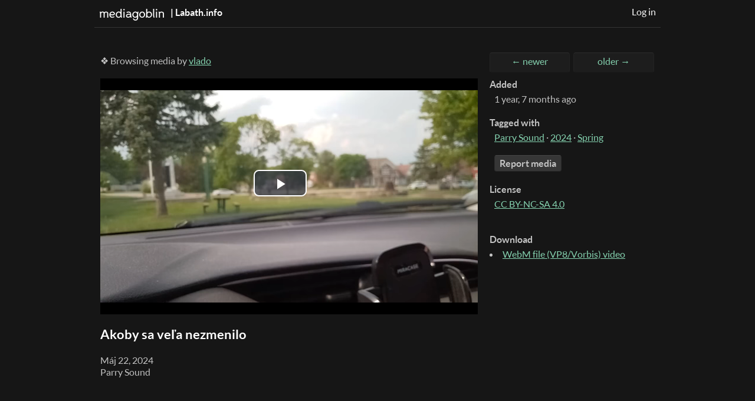

--- FILE ---
content_type: text/html; charset=utf-8
request_url: https://labath.info/u/vlado/m/vid-20240522-kniznica/
body_size: 2175
content:


<!doctype html>

<html
  
  
  >
  <head>
    <meta charset="utf-8">
    <meta name="viewport" content="width=device-width, initial-scale=1.0">
    <meta name="referrer" content="no-referrer">
    <meta http-equiv="X-UA-Compatible" content="IE=Edge">
    <title>Akoby sa veľa nezmenilo &mdash; GNU MediaGoblin</title>
    <link rel="stylesheet" type="text/css"
          href="/mgoblin_static/css/extlib/reset.css"/>
    <link rel="stylesheet" type="text/css"
          href="/mgoblin_static/css/extlib/skeleton.css"/>
    <link rel="stylesheet" type="text/css"
          href="/mgoblin_static/css/base.css"/>
    <link rel="shortcut icon"
          href="/mgoblin_static/images/goblin.ico" />
    <script type="text/javascript"
            src="/mgoblin_static/js/extlib/jquery.js"></script>

    
    
    

    
<!--[if lte IE 8]><link rel="stylesheet"
    href="/mgoblin_static/extlib/leaflet/leaflet.ie.css" /><![endif]-->
  <script type="text/javascript"
          src="/mgoblin_static/js/comment_show.js"></script>
  <script type="text/javascript"
          src="/mgoblin_static/js/keyboard_navigation.js"></script>
  <script type="text/javascript"
          src="/mgoblin_static/js/post_comment.js"></script>

  

<link rel="stylesheet"
      href="/mgoblin_static/extlib/leaflet/leaflet.css" />

<script type="text/javascript"
        src="/mgoblin_static/extlib/leaflet/leaflet.js"></script>
<script type="text/javascript"
        src="/mgoblin_static/js/geolocation-map.js"></script>
  

  <script type="text/javascript" src="/mgoblin_static/extlib/video-js/video.js"></script>
  <script type="text/javascript" src="/mgoblin_static/extlib/videojs-resolution-switcher/videojs-resolution-switcher.js">
     </script>
  <script type="text/javascript"
          src="/mgoblin_static/js/change-video-resolution.js"></script>
  
  <link href="/mgoblin_static/extlib/video-js/video-js.css"
        rel="stylesheet">
  <link href="/mgoblin_static/extlib/videojs-resolution-switcher/videojs-resolution-switcher.css"
        rel="stylesheet">

  <style type="text/css">
    .vjs-default-skin .vjs-big-play-button
    {
      top: 50%;
      left: 50%;
      margin: -1.5em auto auto -2em;
    }
    .vjs-play-progress, .vjs-volume-level {
      background-color: #86D4B1 !important;
    }
  </style>
  </head>
  <body>
    
    
      <div id="wrap">
        
          <div class="container">
            <header>
              <div class="row foot">
              <div class="header_left">
  <a class="logo"
     href="/"
     ><img src="/mgoblin_static/images/logo.png"
         alt="MediaGoblin logo" />
	  | Labath.info 
  </a>



                
              </div>
              <div class="header_right">
                
                <a href=
                  "/auth/login/"
                  >Log in</a>
              </div>
              <div class="clear"></div>
              
              </div><!-- end row -->
            </header>
          </div>
        
        <div class="container">
          
          <div class="mediagoblin_content">
            





            
<div class="row foot">
  <p class="eleven columns context">❖ Browsing media by <a href="/u/vlado/">vlado</a></p>
  <div class="five columns">
    





  
  



  <div class="navigation">
   
    
      <a class="navigation_button navigation_left" href="/u/vlado/m/vid-20240525-prechadzka/">
        ← newer
      </a>
    
    
    
      <a class="navigation_button navigation_right" href="/u/vlado/m/pomaly-zacina-aj-zahradna-sezona/">
        older →
      </a>
    
  </div>

  </div>
</div>
  <div class="media_pane eleven columns">
    
<div class="media_other_container">
  

  <video controls
         
         preload="metadata" class="video-js vjs-default-skin" id="video_1">
    
    <source src="/mgoblin_media/media_entries/3014/vid_20240522_kniznica.webm"
            
              type="video/webm; codecs=&#34;vp8, vorbis&#34;"
            
            label="default" res="360" />
    
    <div class="no_html5">Sorry, this video will not work because
      your web browser does not support HTML5
      video.<br/>We recommend you install a <a href="https://libreplanet.org/wiki/Libre_Browsers_Libre_Formats">freedom-respecting browser which supports free formats</a>!</div>
  </video>
</div>

    <div class="row head foot">
    <h2 class="media_title">
      Akoby sa veľa nezmenilo
    </h2>
    
    
    
      <p><p>Máj 22, 2024<br>
Parry Sound</p></p>
    
    </div>
    
      <div class="empty_space no_background">
    
  </div>

    </div>


  <div class="five columns media_sidebar">
    <h3>Added</h3>
    <p><span title="11:38AM 2024-05-27">1 year, 7 months ago</span></p>

    
    

    
      

<h3>Tagged with</h3>
  <p>
    
      
        <a href="/u/vlado/tag/parry-sound/">Parry Sound</a>
        &middot;
      
    
      
        <a href="/u/vlado/tag/2024/">2024</a>
      
    
      
        
        
          &middot;
        
        <a href="/u/vlado/tag/spring/">Spring</a>
      
    
  </p>

    

    




    
      

<p>
    <a href="/u/vlado/m/vid-20240522-kniznica/report/"
        class="button_action" id="button_reportmedia" title="Report media">
        Report media
    </a>
  </p>

    

    

<h3>License</h3>
  <p>
    
      <a href="https://creativecommons.org/licenses/by-nc-sa/4.0/">CC BY-NC-SA 4.0</a>
    
  </p>


    


<noscript>
  <style type="text/css">
    #exif_additional_info {
       display: block;
    }
  </style>
</noscript>
<div id="exif_content">
  
<script type="text/javascript">
$(document).ready(function(){

$("#exif_additional_info_button").click(function(){
   $("#exif_additional_info").slideToggle("slow");
});

});
</script>
</div> <!-- end exif_content div -->

    

    
  <h3>Download</h3>
  <ul>
    
    
    
      
    
      
        <li>
          <a href="/mgoblin_media/media_entries/3014/vid_20240522_kniznica.webm">WebM file (VP8/Vorbis) video
          </a>
        </li>
      
    
    
    
  </ul>

    


  

    

  </div><!--end media_sidebar-->

  <div class="clear"></div>

          </div>
        </div>
      </div>
    <div class="container">
  <footer>
    Powered by <a href="http://mediagoblin.org/" title='Version 0.13.0'>MediaGoblin</a>, a <a href="http://gnu.org/">GNU</a> project.
    Released under the <a href="http://www.fsf.org/licensing/licenses/agpl-3.0.html">AGPL</a>. <a href="https://savannah.gnu.org/git/?group=mediagoblin">Source code</a> available.
    
  </footer>
    </div>
    <script type="text/javascript"
            src="/mgoblin_static/js/header_dropdown.js"></script>
    <script type="text/javascript"
            src="/mgoblin_static/js/notifications.js"></script>
    <script>
     var mark_all_comments_seen_url = "/notifications/comments/mark_all_seen/"
    </script>
    
  </body>
</html>

--- FILE ---
content_type: application/javascript
request_url: https://labath.info/mgoblin_static/js/post_comment.js
body_size: 1101
content:
/**
 * GNU MediaGoblin -- federated, autonomous media hosting
 * Copyright (C) 2011, 2012 MediaGoblin contributors.  See AUTHORS.
 *
 * This program is free software: you can redistribute it and/or modify
 * it under the terms of the GNU Affero General Public License as published by
 * the Free Software Foundation, either version 3 of the License, or
 * (at your option) any later version.
 *
 * This program is distributed in the hope that it will be useful,
 * but WITHOUT ANY WARRANTY; without even the implied warranty of
 * MERCHANTABILITY or FITNESS FOR A PARTICULAR PURPOSE.  See the
 * GNU Affero General Public License for more details.
 *
 * You should have received a copy of the GNU Affero General Public License
 * along with this program.  If not, see <http://www.gnu.org/licenses/>.
 */

$(document).ready(function(){
    $(function() {
        // Hide this button if script is enabled
        $('.form_submit_buttons').find('input').hide();

        // Include this link if script is enabled
        $('.form_submit_buttons').append(
            '<a class="button_action" id="post_comment" type="button">' +
            'Add this comment </a>');

        $('#post_comment').click(function() {
            $.ajax({
                url: $('#postCommentURL').val(),
                data: $('#form_comment').serialize(),
                type: 'POST',
                success: function(response) {
                    var message = $(response).find('.mediagoblin_messages');
                    var commentsInResponse = $($(response).find('.media_comments')).find('li');
                    var commentsInPage = $('.media_comments').find('ul');
                    
                    // Post the message
                    message.css({"position":"fixed", "top":"50px", "width":"100%"});
                    $('body').append(message);
                    message.delay(1500).fadeOut();

                    // Checking if there is new comment
                    if(commentsInResponse.length != $(commentsInPage).find('li').length) {
                        // Post comment and scroll down to it
                        var newComment = commentsInResponse[commentsInResponse.length - 1];
                        $('#form_comment').fadeOut('fast');
                        $('#button_addcomment').fadeIn('fast');
                        $('#comment_preview').replaceWith("<div id=comment_preview></div>");
                        $(commentsInPage).append(newComment);
                        $('html, body').animate({
                            scrollTop: $(newComment).offset().top
                        }, 1000);
                    }
                },
                error: function(error) {
                    console.log(error);
                }
            });
        });
    });
});

--- FILE ---
content_type: application/javascript
request_url: https://labath.info/mgoblin_static/js/keyboard_navigation.js
body_size: 694
content:
/**
 * GNU MediaGoblin -- federated, autonomous media hosting
 * Copyright (C) 2011, 2012 MediaGoblin contributors.  See AUTHORS.
 *
 * This program is free software: you can redistribute it and/or modify
 * it under the terms of the GNU Affero General Public License as published by
 * the Free Software Foundation, either version 3 of the License, or
 * (at your option) any later version.
 *
 * This program is distributed in the hope that it will be useful,
 * but WITHOUT ANY WARRANTY; without even the implied warranty of
 * MERCHANTABILITY or FITNESS FOR A PARTICULAR PURPOSE.  See the
 * GNU Affero General Public License for more details.
 *
 * You should have received a copy of the GNU Affero General Public License
 * along with this program.  If not, see <http://www.gnu.org/licenses/>.
 */

/* It must be wrapped into a function and you also cannot use
 * $(':not(textarea, input)') because of some reason. */

$(document).ready(function(){
  $('textarea, input').keydown(function(event){
    event.stopPropagation();
  });
});

$(document).keydown(function(event){
  switch(event.which){
    case 37:
      if($('a.navigation_left').length) {
        window.location = $('a.navigation_left').attr('href');
      }
      break;
    case 39:
      if($('a.navigation_right').length) {
      window.location = $('a.navigation_right').attr('href');
      }
      break;
  }
});


--- FILE ---
content_type: application/javascript
request_url: https://labath.info/mgoblin_static/js/header_dropdown.js
body_size: 958
content:
/**
 * GNU MediaGoblin -- federated, autonomous media hosting
 * Copyright (C) 2011, 2012 MediaGoblin contributors.  See AUTHORS.
 *
 * This program is free software: you can redistribute it and/or modify
 * it under the terms of the GNU Affero General Public License as published by
 * the Free Software Foundation, either version 3 of the License, or
 * (at your option) any later version.
 *
 * This program is distributed in the hope that it will be useful,
 * but WITHOUT ANY WARRANTY; without even the implied warranty of
 * MERCHANTABILITY or FITNESS FOR A PARTICULAR PURPOSE.  See the
 * GNU Affero General Public License for more details.
 *
 * You should have received a copy of the GNU Affero General Public License
 * along with this program.  If not, see <http://www.gnu.org/licenses/>.
 */

'use strict';

var panel = {};

(function() {
  // The header drop-down header panel defaults to open until you explicitly
  // close it. After that, the panel open/closed setting will persist across
  // page loads.
  var panel_elem = document.getElementById('header_dropdown');
  var up_arrow_elem = document.querySelector('.header_dropdown_up');
  var down_arrow_elem = document.querySelector('.header_dropdown_down');

  function hide(elem) {
    elem.style.display = 'none';
  }

  function show(elem) {
    elem.style.display = '';
  }

  function isDisplayed(elem) {
    return elem.style.display === '';
  }

  function toggle(elem) {
    if (isDisplayed(elem)) {
      hide(elem);
    }
    else {
      show(elem);
    }
  }

  function showPanel() {
    localStorage.removeItem('panel_closed');
    show(panel_elem);
    show(up_arrow_elem);
    hide(down_arrow_elem);
  }

  function hidePanel() {
    localStorage.setItem('panel_closed', 'true');
    hide(panel_elem);
    hide(up_arrow_elem);
    show(down_arrow_elem);
  }

  function togglePanel() {
    // Toggle and persist the panel status.
    if (isDisplayed(panel_elem)) {
      hidePanel();
    }
    else {
      showPanel()
    }
  }

  // Initialise the panel status when page is loaded.
  up_arrow_elem.addEventListener('click', togglePanel);
  down_arrow_elem.addEventListener('click', togglePanel);
  if (localStorage.getItem('panel_closed')) {
    hidePanel();
  }
  else {
    showPanel();
  }

  // Export some functionality for use in other modules.
  panel.show = showPanel;
})();


--- FILE ---
content_type: application/javascript
request_url: https://labath.info/mgoblin_static/js/change-video-resolution.js
body_size: 341
content:
var glplayer;

$(document).ready(function()
{
  // fire up the plugin
  glplayer = videojs('video_1', {
    controls: true,
    muted: false,
    height: 400,
    width: 700,
    plugins: {
      videoJsResolutionSwitcher: {
        ui: true,
        default: 'low', // Default resolution [{Number}, 'low', 'high'],
        dynamicLabel: true // Display dynamic labels or gear symbol
      }
    }
  }, function(){
    var player = this;
    window.player = player
    player.on('resolutionchange', function(){
      console.info('Source changed to %s', player.src());
      console.log(player.currentTime());
    })
  })

});
